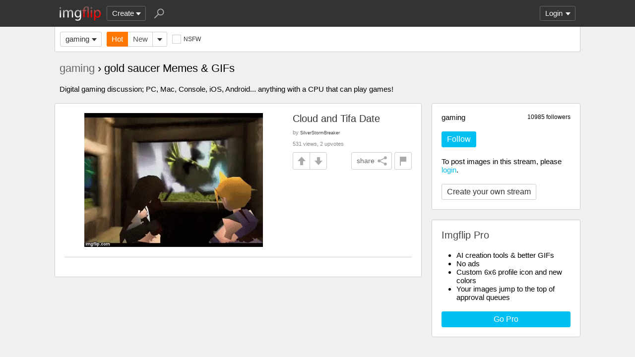

--- FILE ---
content_type: text/html; charset=utf-8
request_url: https://imgflip.com/m/gaming/tag/gold+saucer?sort=top-2023-05
body_size: 4347
content:
<!DOCTYPE html>

<head>

<meta http-equiv="Content-Type" content="text/html; charset=utf-8"/>
<meta name="viewport" content="width=device-width, initial-scale=1">

<script>
a=new XMLHttpRequest();
a.onload=function(){I=JSON.parse(this.responseText);if(window.initData)initData();};
a.open('get','/ajax_get_le_data',true);
a.send();
</script>

<script async src="https://www.googletagmanager.com/gtag/js?id=G-DCRTFFEBRL"></script>
<script>
	window.dataLayer = window.dataLayer || [];
	function gtag(){dataLayer.push(arguments);}
	gtag('js', new Date());
	gtag('config', 'G-DCRTFFEBRL');
	gtag('set', 'user_properties', {
		app_type: (typeof window.matchMedia !== 'undefined' && window.matchMedia('(display-mode: standalone)').matches) ? 'standalone' : 'web'
	});
	gtag('config', 'G-X8YQQMPY4Q', {send_page_view: false});
	window._pwGA4PageviewId = ''.concat(Date.now());
	gtag('event', 'ramp_js', {
		send_to: 'G-X8YQQMPY4Q',
		pageview_id: window._pwGA4PageviewId
	});
</script>
<script>
version=1425;
spriteNum=4964;
IMAGE_DOMAIN='//i.imgflip.com/';
mm=0;
</script>

<style>
.i-banner{width:320px;height:50px;display:block;margin:0 auto;overflow:hidden;}
@media(min-width:500px){.i-banner{width:468px;height:60px;}}
@media(min-width:760px){.i-banner{width:728px;height:90px;}}
</style>
<link rel="icon" href="/favicon.ico?b"/>
<link rel="icon" sizes="96x96" href="/imgflip-icon-96.png"/>
<link rel="icon" sizes="180x180" href="/apple-touch-icon.png?c"/>
<link rel="apple-touch-icon" href="/apple-touch-icon.png?c"/>
<meta name="apple-mobile-web-app-capable" content="yes">
<meta name="apple-mobile-web-app-status-bar-style" content="black">
<meta name="apple-mobile-web-app-title" content="Imgflip">
<meta name="theme-color" content="#333"/>
<link rel="manifest" href="/manifest.json">
<link rel='stylesheet' href='//s.imgflip.com/v1425/style.css' media='screen'/>
<title>gaming gold saucer Memes &amp; GIFs - Imgflip</title>
<meta name="description" content="Digital gaming discussion; PC, Mac, Console, iOS, Android... anything with a ..."/>
<link rel='stylesheet' href='//s.imgflip.com/v1425/base.css' media='screen'/>

</head>

<body class="base fixed-header">
<script>
	var dm = document.cookie.match(/(^|;\s?)dm=([^;]+)/);
	dm = dm ? dm[2] : '';
	if (dm === '1' || (dm === '' && window.matchMedia && window.matchMedia('(prefers-color-scheme: dark)').matches)) {
		document.body.className += ' darkmode';
	}
</script>

<div id="panel-back">

	<div id="panel">
		<div id="nt-nots-mini" class="darkmode"></div>
		<a class="nav" href="/">
			<img id="logo" alt="Imgflip Logo" src="/imgflip_white_96.png">
			<img id="logo-icon" alt="Imgflip Logo Icon" src="/imgflip-icon-transparent-192.svg">
		</a>

		<div class="nav menu-wrap" id="nav-make">
			<div id="nav-make-inner" class="menu-btn nosel down-arrow">Create</div>
			<div id="make-list" class="menu">
				<a class="make-item" href="/memegenerator" title="Meme Generator">
					<svg width=30 height=30 class="make-icon make-icon-meme">
						<g transform="scale(.3)">
							<path d="M 20 0 l 30 50 l -50 -10 l 0 -40 z"/>
							<path d="M 60 0 l 40 0 l -50 50 z"/>
							<path d="M 100 60 l 0 40 l -20 0 l -30 -50 z"/>
							<path d="M 40 100 l -40 0 l 50 -50 z"/>
						</g>
					</svg>
					Make a Meme
				</a>
				<a class="make-item" href="/gif-maker" title="Animated GIF Maker (from video, youtube, images, etc.)">
					<svg class="make-icon make-icon-gif">
						<g transform="scale(.3)">
							<rect width=66 height=66 x=31 y=3 />
							<rect width=66 height=66 x=17 y=17 />
							<rect width=66 height=66 x=3 y=31 />
							<path d="M 24 50 l 25 14 l -25 14 z"/>
						</g>
					</svg>
					Make a GIF or Short Video
				</a>
				<a class="make-item" href="/memetemplates" title="Popular Blank Meme Templates">
					<div class="make-icon make-icon-meme-templates"></div>
					Meme Templates
				</a>
				<a class="make-item" href="/gif-templates" title="Popular Blank GIF Templates">
					<svg class="make-icon make-icon-gif-templates" viewBox="0 0 30 30">
						<g transform="scale(.3)">
							<path d="M 35 30 l 34 20 l -34 20 z"/>
						</g>
					</svg>
					GIF Templates
				</a>
			</div>
		</div>

		<div class="nav menu-wrap" id="u-menu-wrap">
			<div id="u-menu-btn" class="menu-btn nosel down-arrow">
				<span id="u-long"></span>
			</div>
			<div id="u-menu" class="menu"></div>
		</div>

		<div id="nt-count" class="display-none"></div>

		<svg width=30 height=30 id="panel-search-icon" class="s-icon" viewBox="0 0 100 100">
			<path d="M 20 80 l 25 -25"/>
			<circle r=20 cx=59 cy=41 />
		</svg>

		<div class="clear"></div>
	</div>

	<div id="panel-search-back" class="hidden">
		<div id="panel-search">
			<form class="s-form" action="/search" method="get">
				<input id="panel-search-input" name="q" type="text" placeholder="Search memes, gifs, tags, users" autocomplete="off" autocapitalize="off" autocorrect="off"/>
			</form>
			<button type="button" class="s-submit l but">
				<svg width=26 height=26 class="s-icon" viewBox="0 0 100 100">
					<path d="M 20 80 l 25 -25"/>
					<circle r=20 cx=59 cy=41 />
				</svg>
			</button>
		</div>
	</div>

	<div id="panel-offline-msg" class="display-none"></div>
</div>

<div id="page" class="base clearfix">

	<div id="base-panel" class="clearfix">

		<div class="base-options">
			<div class="i-select-wrap base-stream-select">
				<button type="button" class="i-select-btn">gaming</button>
				<div class="i-select-dropdown hidden">
																									<a class="i-select-link" href="/m/fun">fun</a>
										<a class="i-select-link on" href="/m/gaming">gaming</a>
										<a class="i-select-link" href="/m/repost">repost</a>
										<a class="i-select-link" href="/m/sports">sports</a>
										<a class="i-select-link" href="/m/reactiongifs">reactiongifs</a>
										<a class="i-select-link" href="/streams">more streams &rsaquo;</a>
				</div>
			</div>
						<div class="base-sort"><a class="base-hot on" href="/m/gaming/tag/gold+saucer">Hot</a><a class="base-latest" href="/m/gaming/tag/gold+saucer?sort=latest">New</a><div class="i-select-wrap"><button type="button" class="i-select-btn"></button><div class="i-select-dropdown hidden"><div class="i-select-label">Sort By:</div><a class="i-select-link sort-hot on" href="/m/gaming/tag/gold+saucer">Hot <small></small></a><a class="i-select-link sort-latest" href="/m/gaming/tag/gold+saucer?sort=latest">New <small></small></a><a class="i-select-link sort-top" href="/m/gaming/tag/gold+saucer?sort=top-1d">Top <small>past 24 hours</small></a><a class="i-select-link sort-top" href="/m/gaming/tag/gold+saucer?sort=top-7d">Top <small>past 7 days</small></a><a class="i-select-link sort-top" href="/m/gaming/tag/gold+saucer?sort=top-30d">Top <small>past 30 days</small></a><div class="i-select-separator"></div><a class="i-select-link" href="/m/gaming/tag/gold+saucer?sort=top-2025-12">Top <small>Dec. 2025</small></a><a class="i-select-link display-none" href="/m/gaming/tag/gold+saucer?sort=top-2025-11">Top <small>Nov. 2025</small></a><a class="i-select-link display-none" href="/m/gaming/tag/gold+saucer?sort=top-2025-10">Top <small>Oct. 2025</small></a><a class="i-select-link display-none" href="/m/gaming/tag/gold+saucer?sort=top-2025-09">Top <small>Sep. 2025</small></a><a class="i-select-link display-none" href="/m/gaming/tag/gold+saucer?sort=top-2025-08">Top <small>Aug. 2025</small></a><a class="i-select-link display-none" href="/m/gaming/tag/gold+saucer?sort=top-2025-07">Top <small>July 2025</small></a><a class="i-select-link display-none" href="/m/gaming/tag/gold+saucer?sort=top-2025-06">Top <small>June 2025</small></a><a class="i-select-link display-none" href="/m/gaming/tag/gold+saucer?sort=top-2025-05">Top <small>May 2025</small></a><a class="i-select-link display-none" href="/m/gaming/tag/gold+saucer?sort=top-2025-04">Top <small>Apr. 2025</small></a><a class="i-select-link display-none" href="/m/gaming/tag/gold+saucer?sort=top-2025-03">Top <small>Mar. 2025</small></a><a class="i-select-link display-none" href="/m/gaming/tag/gold+saucer?sort=top-2025-02">Top <small>Feb. 2025</small></a><a class="i-select-link display-none" href="/m/gaming/tag/gold+saucer?sort=top-2025-01">Top <small>Jan. 2025</small></a><a class="i-select-link" href="/m/gaming/tag/gold+saucer?sort=top-2025">Top <small>2025</small></a><a class="i-select-link display-none" href="/m/gaming/tag/gold+saucer?sort=top-2024">Top <small>2024</small></a><a class="i-select-link display-none" href="/m/gaming/tag/gold+saucer?sort=top-2023">Top <small>2023</small></a><a class="i-select-link display-none" href="/m/gaming/tag/gold+saucer?sort=top-2022">Top <small>2022</small></a><a class="i-select-link display-none" href="/m/gaming/tag/gold+saucer?sort=top-2021">Top <small>2021</small></a><a class="i-select-link display-none" href="/m/gaming/tag/gold+saucer?sort=top-2020">Top <small>2020</small></a><a class="i-select-link display-none" href="/m/gaming/tag/gold+saucer?sort=top-2019">Top <small>2019</small></a><a class="i-select-link display-none" href="/m/gaming/tag/gold+saucer?sort=top-century-21">Top <small>21st Century</small></a><div class="i-select-more-btn down-arrow">more</div></div></div></div>			
						<button type="button" class="base-toggle-more l but down-arrow"></button>
			
			<button type="button" class="check-wrap check-red" id="safe-button" title="Whether to display not-safe-for-work images"><svg viewBox="0 0 10 10"><path d="M2,5l2,3l4,-6"/></svg><span class="check-text">NSFW</span></button>
			<div class="clear"></div>
		</div>

	</div>

	<h1 class='base-title'><a href='/m/gaming'>gaming</a> &rsaquo; gold saucer Memes & GIFs</h1>
		<div class="stream-description">Digital gaming discussion; PC, Mac, Console, iOS, Android... anything with a CPU that can play games!</div>
	
	<div id="base-right">
		<div class="base-create ibox">
									<div class="stream-follow-count">10985 followers</div>
						<div class="stream-title">gaming</div>
			<button type="button" class="stream-unfollow-btn lb but hidden" data-id="1379" title="Click to unfollow">Following</button>
			<button type="button" class="stream-follow-btn b but" data-id="1379">Follow</button>
									<div class="base-create-wrap">
									To post images in this stream, please <button type="button" class="a show-login">login</button>.
						</div>
									<a href="/create-stream" class="stream-create-btn l but">Create your own stream</a>
								</div>

		
		<div id="base-pro" class="ibox">
			<h2>Imgflip Pro</h2>
			<ul>
				<li>AI creation tools & better GIFs</li>
				<li>No ads</li>
				<li>Custom 6x6 profile icon and new colors</li>
				<li>Your images jump to the top of approval queues</li>
			</ul>
						<a href="/pro-basic?from=base" class="base-pro-btn b but">Go Pro</a>
					</div>
	</div>

	<div id="base-left">
		<div class='base-unit clearfix'><h2 class='base-unit-title'><a href='/gif/1en8zk'>Cloud and Tifa Date</a></h2><div class='base-img-wrap-wrap'><div class='base-img-wrap' style='width:360px'><a class='base-img-link' href='/gif/1en8zk' style='padding-bottom:75%'><video disableRemotePlayback muted loop playsinline class='base-img ctx-gif' data-src='//i.imgflip.com/1en8zk.gif' poster='//i.imgflip.com/2/1en8zk.jpg'><source src='//i.imgflip.com/1en8zk.mp4' type='video/mp4'><p>Cloud and Tifa Date | image tagged in gifs,cloud,tifa,date,gold saucer | made w/ Imgflip video-to-gif maker</p></video></a></div></div><div class='base-info'><div class='base-author'>by <a class='u-username' href='/user/SilverStormBreaker'>SilverStormBreaker</a></div><div class='base-view-count'>531 views, 2 upvotes</div><div class='base-vote clearfix' data-iid='85065536'><button type='button' class='img-flag-btn but' data-iid='85065536' title='Flag this image'><div class='img-flag-top'></div><div class='img-flag-bottom'></div></button><button type='button' class='img-share shr-open-btn but' data-id='1en8zk' data-ext='gif' data-title='Cloud and Tifa Date' data-generator='gif_video_url' data-w='360' data-h='270'>share<svg class='img-share-icon' viewBox='0 0 100 100'><path d='M80 20l-60 30l60 30'/><circle r=14 cx=80 cy=20 /><circle r=14 cx=20 cy=50 /><circle r=14 cx=80 cy=80 /></svg></button><button type='button' class='but img-up -up'></button><button type='button' class='but img-down -down'></button></div></div></div>	</div>

	
</div>

<div id="footer">
	<div id="footer-nav">
		<a href="/pro?from=footer">Imgflip Pro</a>
		<a href="/gif-maker">GIF Maker</a>
		<a href="/memegenerator">Meme Generator</a>
		<a href="/memetemplates">Blank Meme Templates</a>
		<a href="/gif-templates">GIF Templates</a>
		<a href="/chart-maker">Chart Maker</a>
		<a href="/demotivational-maker">Demotivational Maker</a>
		<a href="/image-resizer">Image Resizer</a>
		<a href="/about">About</a>
		<a href="/privacy">Privacy</a>
		<a href="/terms">Terms</a>
		<a href="/api">API</a>
		<a href="/slack">Slack App</a>
		<a href="/request_removal">Request Image Removal</a>
		<span id="do-not-sell-btn" class="qc-ccpa-persistent-link"></span>
	</div>
	<div id="findUs">
		<a id="on-fb" href="https://www.facebook.com/imgflip">Facebook</a>
		<a id="on-tw" href="https://twitter.com/imgflip">Twitter</a>
		<a id="on-android" href="https://play.google.com/store/apps/details?id=com.imgflip.twa">Android App</a>
		<a id="on-chrome" href="https://chrome.google.com/webstore/detail/imgflip-quick-create/ipdbhnffahpohpdkcelabahpmlheidff">Chrome Extension</a>
	</div>
	<div id="footline">
		Empowering creativity on teh interwebz
		<br/>Imgflip LLC 2026		<br/><a id="hiring-link" href="/careers">Are you a web developer?</a>
	</div>

	</div>

<script src="https://s.imgflip.com/jq.js"></script>

<script crossorigin='anonymous' src='//s.imgflip.com/v1425/common.js'></script>
<script>
	initHome();
</script>

<script defer src="https://static.cloudflareinsights.com/beacon.min.js/vcd15cbe7772f49c399c6a5babf22c1241717689176015" integrity="sha512-ZpsOmlRQV6y907TI0dKBHq9Md29nnaEIPlkf84rnaERnq6zvWvPUqr2ft8M1aS28oN72PdrCzSjY4U6VaAw1EQ==" data-cf-beacon='{"rayId":"9bd1f80278bb983d","version":"2025.9.1","serverTiming":{"name":{"cfExtPri":true,"cfEdge":true,"cfOrigin":true,"cfL4":true,"cfSpeedBrain":true,"cfCacheStatus":true}},"token":"536a0d68222b4b1eb170795691f8cec4","b":1}' crossorigin="anonymous"></script>
</body>

--- FILE ---
content_type: text/css
request_url: https://s.imgflip.com/v1425/style.css
body_size: 12341
content:

/*
 Standard colors:
  - background: #fff
  - borders: #ccc
  - hover link background: #eee
  - shapes: #aaa
  - text color: #000 (often varies to 333/444, normalize?)

 Darkmode colors:
  - background: #333
  - borders: #666
  - hover link background: #222
  - shapes: #777
  - text color: #ccc
 */

/**BASIC HTML**/
body {
	width: 100%;
	margin: 0;
	padding: 0;
	color: #000;
	font: 15px helvetica, arial;
	background: #f0f0f0;
	position: relative;
	-webkit-tap-highlight-color: rgba(0, 0, 0, 0);
}
body.fixed-header {
	padding-top: 54px;
}
body.darkmode {
	background: #111;
	color: #ccc;
}
h1 {
	font: 300 1.6em helvetica, arial;
	text-align: left;
	margin: 0;
	padding: 30px 0 10px;
}
h2 {
	font-size: 1.3em;
	font-weight: 300;
	text-align: left;
	margin: .5em 0;
	color: #444;
}
.darkmode h2 {
	color: #ccc;
}
h3 {
	font-size: 1.3em;
	font-weight: 300;
	text-align: center;
	margin: .5em 0;
}
h4 {
	font-size: 1.3em;
	font-weight: 300;
	text-align: center;
	margin: 20px 0;
}
a {
	color: #00bff3;
	text-decoration: none;
	outline: none;
}
a:hover {
	text-decoration: underline;
}
a:focus-visible,
.a:focus-visible {
	box-shadow: 0 0 0 2px rgba(0, 191, 243, 0.3);
}
p {
	margin: .5em 0;
}
small {
	font-size: .7em;
}
input, textarea {
	font: 16px helvetica, arial;
	margin: 0;
	border-radius: 0;
	box-sizing: border-box;
	-moz-box-sizing: border-box;
	-webkit-box-sizing: border-box;
}
textarea {
	height: 0;
	min-height: 3em;
	width: 400px;
	max-width: 100%;
	border: 1px solid #ccc;
	background: #fff;
	padding: 4px 8px;
	overflow: hidden;
	-webkit-appearance: none; /* prevent inset shadow */
}
input:-moz-placeholder, textarea:-moz-placeholder {
	color: #999;
}
input[type="text"],
input[type="search"],
input[type="password"],
input[type="number"],
input[type="url"],
input[type="email"] {
	width: 210px;
	max-width: 100%;
	height: 32px;
	line-height: 22px;
	padding: 4px 8px;
	border: 1px solid #ccc;
	background: #fff;
	color: #000;
	-webkit-appearance: none; /* prevent ios safari from forcing inset shadow and border-radius */
}
.darkmode textarea,
.darkmode input[type="text"],
.darkmode input[type="search"],
.darkmode input[type="password"],
.darkmode input[type="number"],
.darkmode input[type="url"],
.darkmode input[type="email"] {
	border-color: #666;
	background: #222;
	color: #fff; /* make it pop a bit compared to default light page text so it's obviously editable */
}
input[type="submit"] {
	-webkit-appearance: none; /* prevent ios safari from forcing gradient, shadow, border-radius */
}
input[type="text"]:focus,
input[type="search"]:focus,
input[type="password"]:focus,
input[type="number"]:focus,
input[type="url"]:focus,
input[type="email"]:focus,
textarea:focus {
	outline: none;
	border-color: #00bff3;
}
input[type="text"]:disabled,
input[type="search"]:disabled,
input[type="password"]:disabled,
input[type="number"]:disabled,
input[type="url"]:disabled,
input[type="email"]:disabled,
textarea:disabled {
	opacity: 0.5;
}
img {
	border: none;
}
li {
	margin-left: 10px;
}
iframe {
	border: none;
}
/* remove default browser button styles */
button {
	font: inherit;
	color: inherit;
	border: none;
	padding: 0;
	margin: 0;
	background: none;
	cursor: pointer;
}
button:focus {
	outline: none;
}

/**GLOBAL STUFF**/
.select {
	display: inline-block;
	vertical-align: middle;
	position: relative;
	height: 30px;
	line-height: 30px;
	min-width: 44px; /* make sure at least 10px of text is displayed always, since padding accounts for 34px */
	background: #fff;
	border: 1px solid #ccc;
	border-radius: 3px;
	overflow: hidden;
}
.darkmode .select {
	border-color: #666;
	background: #333;
}
.select:hover {
	border-color: #999;
}
.select:focus-within {
	border-color: #00bff3;
}
.select:after {
	position: absolute;
	content: ' ';
	width: 0;
	height: 0;
	top: 50%;
	margin-top: -2px; /* 1 pixel below vertically centered because it looks cleaner */
	right: 9px;
	border: solid transparent;
	border-width: 6px 5px;
	border-top-color: #333;
	pointer-events: none;
}
.darkmode .select:after {
	border-top-color: #ccc;
}
.select select {
	font-size: 13px;
	line-height: 30px;
	box-shadow: none;
	border: none;
	border-radius: 0;
	background: transparent;
	color: #333;
	height: 100%;
	width: 100%;
	cursor: pointer;
	outline: none;
	padding: 0 24px 0 10px;
	vertical-align: top;
	-moz-appearance: none;
	-webkit-appearance: none;
}
.darkmode .select select {
	color: #ccc;
}
/* Disable ugly ass outline on firefox */
.select select:-moz-focusring {
	color: transparent;
	text-shadow: 0 0 0 #000;
}
/* Disable default arrow on IE 11+ */
.select select::-ms-expand {
	display: none;
}
.select.sml {
	height: 24px;
	line-height: 24px;
	border-radius: 2px;
}
.select.sml select {
	line-height: 24px;
}

.down-arrow {
	position: relative;
	padding-right: 23px;
}
.down-arrow:after {
	position: absolute;
	content: ' ';
	width: 0;
	height: 0;
	top: 50%;
	margin-top: -2px; /* 1 pixel below vertically centered because it looks cleaner */
	right: 9px;
	border: solid transparent;
	border-width: 6px 5px;
	border-top-color: #333;
	pointer-events: none;
}
.darkmode .down-arrow:after {
	border-top-color: #ccc;
}

.a {
	color: #00bff3;
	cursor: pointer;
}
.a:hover {
	text-decoration: underline;
}
.a.down-arrow:after {
	border-top-color: #00bff3;
}
.file-input {
	position: absolute;
	right: 0;
	top: 0;
	font-family: helvetica, arial;
	font-size: 118px;
	margin: 0;
	padding: 0;
	cursor: pointer;
	opacity: 0;
}
.file-button {
	position: relative;
	overflow: hidden;
	direction: ltr;
}
.file-button.but:focus-within {
	border-color: #00bff3;
}
.feedback-wrap {
	padding: 20px;
	width: 600px;
	max-width: 100%;
	box-sizing: border-box;
	-moz-box-sizing: border-box;
	-webkit-box-sizing: border-box;
}
.feedback-title {
	font-size: 20px;
}
.feedback-intro {
	margin: 20px 0;
}
.feedback-text {
	display: block;
	width: 100%;
	margin-bottom: 20px;
}
.nosel {
	user-select: none;
	-webkit-user-select: none;
	-moz-user-select: none;
	-ms-user-select: none;
}
.ibox, .login-box {
	background: #fff;
	border: 1px solid #ccc;
	padding: 19px;
	border-radius: 3px;
}
.darkmode .ibox,
.darkmode .login-box {
	border-color: #666;
	background: #333;
}
.shadow {
	box-shadow: 0 0 3px #ccc;
}
.darkmode .shadow {
	box-shadow: 0 0 3px #666;
}
.tip {
	display: none;
	position: fixed;
	width: 280px;
	z-index: 99;
	font-size: 14px;
	line-height: 20px;
	padding: 5px 10px;
	border: 1px solid #ccc;
	background: #fff;
	border-radius: 3px;
	box-shadow: 0 0 3px #ccc;
}
.darkmode .tip {
	border-color: #666;
	background: #333;
	box-shadow: 0 0 3px #666;
}
.clearfix:after, .c-text:after {
	visibility: hidden;
	display: block;
	content: "";
	clear: both;
	height: 0;
}
div.clear {
	clear: both;
	margin: 0;
	padding: 0;
	height: 0;
	line-height: 0;
	font-size: 0;
}
#page {
	width: 1070px;
	min-height: 600px;
	max-width: 100%;
	padding: 0 5px;
	margin: 0 auto;
	box-sizing: border-box;
	-webkit-box-sizing: border-box;
	-moz-box-sizing: border-box;
}
.fl {
	float: left;
}
.fr {
	float: right;
}
.rsaquo {
	font-size: 1.3em;
}
.c-text img:hover, .magnify:hover {
	cursor: pointer;
	cursor: zoom-in;
	cursor: -webkit-zoom-in;
}
.force-show {
	display: block !important;
}
.display-none {
	display: none !important;
}
@media (min-width: 900px) {
	.mobile-only {
		display: none;
	}
}
/* verdana better differentiates lowercase l and capital I */
.u-username {
	font-size: 0.9em;
	font-family: verdana, helvetica, arial;
}
.x-svg {
	width: 100%;
	height: 100%;
	cursor: pointer;
}
.x-svg path {
	stroke: #aaa;
	stroke-width: 1;
	stroke-linecap: round;
	fill: none;
}
.darkmode .x-svg path {
	stroke: #777;
}
svg.x-svg:hover path {
	stroke: #f44;
}
.sparkle-svg {
	width: 14px;
	height: 14px;
	margin-right: 3px;
	fill: #00bff3;
}
.dot-sep {
	display: inline;
	color: #ccc;
}
.darkmode .dot-sep {
	color: #666;
}

.check-wrap {
	display: inline-block;
	padding: 3px 0 3px 23px;
	line-height: 24px;
	cursor: pointer;
	color: #333;
	user-select: none;
	white-space: nowrap; /* otherwise safari bug adds extra newline inside inline blocks. overridden in .check-text */
	position: relative;
	-webkit-user-select: none;
	-moz-user-select: none;
	-ms-user-select: none;
}
.darkmode .check-wrap {
	color: #ccc;
}
.check-wrap.disabled {
	opacity: 0.5;
	pointer-events: none;
}
.check-wrap > svg {
	position: absolute;
	top: 6px;
	left: 0;
	width: 16px;
	height: 16px;
	border: 1px solid #ccc;
	background: #fff;
}
.check-wrap.radio:before {
	content: '';
	position: absolute;
	left: 0;
	top: 5px;
	width: 16px;
	height: 16px;
	border-radius: 10px;
	border: 1px solid #ccc;
	background: #fff;
}
.darkmode .check-wrap > svg,
.darkmode .check-wrap.radio:before {
	border-color: #666;
	background: #222;
}
.check-wrap:focus-visible > svg,
.check-wrap.radio:focus-visible:before {
	box-shadow: 0 0 0 2px rgba(0, 191, 243, 0.3);
}
.check-wrap > svg path {
	stroke: none;
	stroke-linecap: round;
	stroke-linejoin: round;
	fill: none;
}
.check-wrap.checked > svg path {
	stroke: #999;
}
.check-red.checked {
	color: #f44;
}
.check-red.checked > svg path {
	stroke: #f44;
}
.check-red.checked > svg {
	border-color: #f44;
}
.check-wrap.radio.checked:after {
	content: '';
	position: absolute;
	left: 3px;
	top: 8px;
	width: 12px;
	height: 12px;
	border-radius: 6px;
	background: #999;
}
.check-text {
	display: inline-block;
	white-space: normal;
	text-align: left; /* override button default */
}

.toggle {
	display: inline-flex;
	border: 1px solid #666;
	border-radius: 20px;
	padding: 2px;
	height: 32px;
	box-sizing: border-box;
	background: #222;
}
.toggle-opt {
	padding: 4px 8px;
	font-size: 0.8em;
	border-radius: 20px;
	flex-basis: 50%;
}
.toggle-opt.selected {
	background: #666;
}
.toggle-opt svg {
	width: 16px;
	height: 16px;
	fill: currentColor;
}

.form-label {
	margin: 15px 0 5px;
}
.form-btns {
	display: flex;
	margin: 20px 0 0;
}
.form-btns.full-width .but {
	width: 100%;
}
.form-btns.space-between {
	justify-content: space-between;
}
.form-subtitle {
	font-size: 0.8em;
	color: #666;
	margin: 3px 0;
}
.darkmode .form-subtitle {
	color: #999;
}

.survey-ask {
	text-align: center;
	margin: 30px 0;
}
.survey-popup {
	max-width: 320px;
	padding: 20px;
}
.survey-popup .radio {
	width: 100%;
	text-align: left;
}

.admin-table {
	border-collapse: collapse;
	background: #fff;
}
.darkmode .admin-table {
	background: #333;
}
.admin-table th {
	text-align: left;
	border-bottom: 1px solid #ccc;
	font-weight: 300;
}
.admin-table.sortable th {
	cursor: pointer;
}
.darkmode .admin-table th {
	border-color: #666;
}
.admin-table th, .admin-table td {
	padding: 5px 10px 5px 5px;
}
.admin-table tr:nth-child(even) td {
	background: #f2f2f2;
}
.darkmode .admin-table tr:nth-child(even) td {
	background: #222;
}

.ad {
	overflow: hidden; /* in case adsense is bad and puts the wrong sized ad in the slot */
}
.banner-ad {
	text-align: center;
	overflow: hidden;
	min-height: 50px;
	max-height: 90px; /* ensure synced with adCode() function sizes */
	position: relative;
	z-index: 1; /* prevent ad from being on top of menus and things */
}
@media (min-width: 728px) {
	.banner-ad {
		height: 90px; /* avoid page jumping if screen is big enough for 728x90 ads */
	}
}


/*** Paused GIFs with play button! ***/

.pause-gif {
	position: relative;
	cursor: pointer;
}
.pause-wrap {
	position: relative;
}
.pause-gif a:after, .pause-gif .pause-wrap:after {
	position: absolute;
	content: ' ';
	top: 50%;
	left: 50%;
	margin-left: -8px;
	margin-top: -16px;
	border: 16px solid transparent;
	border-left-color: #00bff3;
	border-left-width: 24px;
	z-index: 1;
	pointer-events: none; /* required to allow user tap to trigger video.play() */
}
.pause-gif a:before, .pause-gif .pause-wrap:before {
	position: absolute;
	content: ' ';
	top: 50%;
	left: 50%;
	margin-left: -30px;
	margin-top: -30px;
	width: 60px;
	height: 60px;
	background: #333;
	border-radius: 30px;
	z-index: 1;
	pointer-events: none; /* required to allow user tap to trigger video.play() */
}
.darkmode .pause-gif a:before,
.darkmode .pause-gif .pause-wrap:before {
	border: 1px solid #00bff3;
	box-sizing: border-box;
}
.pause-gif img, .pause-gif video {
	opacity: 0.5;
}


/*** PANEL ***/

#panel {
	position: relative;
	max-width: 1060px;
	margin: 0 auto;
	color: #f5f5f5;
}
#panel-back {
	position: relative;
	z-index: 9;
	width: 100%;
	background: #333;
}
.fixed-header #panel-back {
	position: fixed;
	top: 0;
	left: 0;
}
.darkmode #panel-back {
	border-bottom: 1px solid #666;
}
#panel-offline-msg {
	background: #fff7f0;
	border-bottom: 1px solid #f70;
	padding: 5px;
	font-size: 13px;
	text-align: center;
	color: #000;
}
#panel-search-icon {
	margin: 12px 0 12px 5px;
	float: left;
	cursor: pointer;
}
.s-icon path {
	stroke-width: 6;
	stroke: #aaa;
	stroke-linecap: round;
}
.s-icon circle {
	stroke-width: 6;
	stroke: #aaa;
	fill: transparent;
}
#panel-search-icon:hover path, #panel-search-icon:hover circle {
	stroke: #f5f5f5; /* must be same as #panel text color */
}
#panel-search-back {
	border-bottom: 1px solid #ccc;
	background: #fff;
}
.darkmode #panel-search-back {
	border: none;
	background: #333;
}
#panel-search-back.hidden {
	display: none;
}
#panel-search {
	max-width: 1040px;
	margin: 0 auto;
	position: relative;
	padding: 0 10px;
}
#panel-search-input {
	border-radius: 3px;
	height: 32px;
	padding: 5px 100px 5px 10px;
	margin: 15px 0;
	width: 100%;
}
.s-submit.but {
	border-radius: 0 3px 3px 0;
}
.s-submit .s-icon {
	margin: 2px 0;
}
#panel-search .s-submit {
	position: absolute;
	top: 15px;
	right: 10px;
	width: 90px;
}
.nav {
	position: relative;
	float: left;
	height: 54px;
	cursor: pointer;
}
.nav:hover {
	text-decoration: none;
}
#panel .menu {
	display: none;
	position: absolute;
	top: 100%;
	background: #333;
	border: 1px solid #666;
	z-index: 2;
}
#nav-make-inner {
	height: 28px;
	line-height: 28px;
	margin: 12px 7px 12px 0;
	padding: 0 23px 0 10px;
	border: 1px solid #666;
	border-radius: 3px;
}
#nav-make:hover #nav-make-inner {
	border-color: #999;
}
#make-list {
	left: 50%;
	width: 250px;
	margin-left: -125px;
	padding: 5px 0;
}
.make-item {
	display: block;
	height: 40px;
	color: #f5f5f5;
	line-height: 40px;
}
.make-item:hover {
	color: #00bff3;
	text-decoration: none;
}
.make-icon {
	float: left;
	width: 30px;
	height: 30px;
}
.make-icon-meme {
	background: #999;
	fill: #666;
}
.make-item:hover .make-icon-meme, .make-icon-meme.on {
	background: #ff0;
	fill: #f80;
}
.make-icon-gif rect {
	fill: #666;
	stroke-width: 3;
	stroke: #999;
}
.make-icon-gif path {
	fill: #999;
}
.make-item:hover .make-icon-gif rect,
.make-icon-gif.on rect {
	fill: #f80;
	stroke: #fff;
}
.darkmode .make-item:hover .make-icon-gif rect,
.darkmode .make-icon-gif.on rect {
	stroke: #333;
}
.make-item:hover .make-icon-gif path,
.make-icon-gif.on path {
	fill: #fff;
}
.darkmode .make-item:hover .make-icon-gif path,
.darkmode .make-icon-gif.on path {
	fill: #333;
}
.make-icon-pie circle:first-child {
	fill: #999;
	stroke: none;
}
.make-icon-pie circle:last-child {
	fill: none;
	stroke: #666;
	stroke-width: 46;
	stroke-dasharray: 25, 135; /* safari breaks if we handle the 90 degree rotation here, so it's done in the <svg> */
}
.make-item:hover .make-icon-pie circle:first-child,
.make-icon-pie.on circle:first-child {
	fill: #f80;
}
.make-item:hover .make-icon-pie circle:last-child,
.make-icon-pie.on circle:last-child {
	stroke: #33f;
}
.make-icon-meme-templates,
.make-icon-gif-templates {
	border: 5px dotted #666;
	width: 20px;
	height: 20px;
}
.make-item:hover .make-icon-meme-templates,
.make-item:hover .make-icon-gif-templates {
	border-color: #00bff3;
}
.make-icon-gif-templates path {
	fill: #666;
}
.make-item:hover .make-icon-gif-templates path {
	fill: #00bff3;
}
#nav-make .make-icon {
	margin: 5px 10px;
}
.rand-arrows .line {
	fill: none;
	stroke: #aaa;
	stroke-width: 8;
	stroke-linejoin: round;
}
.rand-arrows .arrow {
	fill: #aaa;
	stroke: none;
}
#logo {
	width: 90px;
	height: 36px;
	margin: 8px 5px;
	padding: 1px 5px 1px 0;
}
#logo-icon {
	display: none;
	width: 30px;
	height: 30px;
	margin: 12px 10px;
}
#pro-logo {
	position: absolute;
	bottom: 6px;
	left: 59px;
	font-size: 11px;
	color: #00bff3;
	font-weight: 300;
}
.menu-btn.down-arrow:after {
	border-top-color: #fff;
}
#u-menu-wrap {
	float: right;
	-webkit-tap-highlight-color: rgba(0, 0, 0, 0);
}
#u-menu-wrap:hover #u-menu-btn {
	border-color: #999;
	z-index: 2;
}
#u-menu {
	right: 0;
	width: 100%;
	min-width: 150px;
	box-sizing: border-box;
	-moz-box-sizing: border-box;
	-webkit-box-sizing: border-box;
}
#u-menu a {
	display: block;
	height: 32px;
	line-height: 32px;
	padding: 0 10px;
	margin: 0;
	color: #f5f5f5;
	white-space: nowrap;
}
#u-menu a:hover {
	background: #666;
	text-decoration: none;
}
#u-menu-btn {
	float: left;
	height: 28px;
	line-height: 28px;
	margin: 12px 10px 12px 0;
	padding: 0 25px 0 10px;
	border: 1px solid #666;
	border-radius: 3px;
	position: relative;
	display: inline-flex;
	align-items: center;
}
.logged-in #u-menu-btn {
	border-radius: 0 3px 3px 0;
}
#u-menu-btn .ico {
	display: inline-block;
	margin-left: -3px;
	width: 16px;
	height: 16px;
}
#u-long {
	white-space: nowrap;
}
.ico + #u-long {
	margin-left: 5px;
}
a#menu-install-btn {
	display: none;
}
#menu-pts {
	float: right;
	margin-left: 5px;
	font-size: 0.7em;
}
.install-event-fired #menu-install-btn {
	display: block;
}
.install-event-fired #u-menu {
	min-width: 162px;
}
.menu-toggle-dark {
	display: flex;
	margin: 2px 8px;
	height: 30px;
}
#nt-count {
	float: right;
	min-width: 18px;
	height: 28px;
	font-size: 14px;
	line-height: 28px;
	color: #999;
	cursor: pointer;
	text-align: center;
	padding: 0 5px;
	margin: 12px -1px 12px 0;
	border: 1px solid #666;
	border-radius: 3px 0 0 3px;
	position: relative;
}
#nt-count:hover {
	border-color: #999;
	z-index: 2;
}
#nt-count.has-nots {
	color: #f70;
	border-color: #f70;
}
#u-msgs-btn {
	float: right;
	margin: 12px 9px 12px -10px;
}
#u-msgs-btn svg {
	float: right;
	width: 20px;
	height: 20px;
	fill: none;
	stroke: #aaa;
	stroke-width: 10;
	stroke-linejoin: round;
	padding: 5px;
}
#u-msgs-btn svg:hover {
	stroke: #f5f5f5;
}
#u-msgs-btn.has-unread svg {
	stroke: #f70;
}
#u-anon {
	display: none;
}

/*** Header for pages with title (used on generators, templates) ***/
.head {
	padding: 10px 0 0;
	margin: 0 0 10px;
	min-height: 100px;
}
.head h1 {
	font-size: 25px;
	padding: 0;
	margin: 0 0 10px;
	padding-top: 10px;
	word-wrap: break-word;
}
.head h2 {
	font-size: 14px;
}
.head .ad {
	width: 728px;
	height: 90px;
	max-height: 90px !important;
	margin: 10px 0 0 10px;
	float: right;
	text-align: center;
	position: relative;
	z-index: 1; /* enforce z-index:1 so ads cannot go above this and hover on top of menus */
}

/*** Core Button Stylez ***/

.but {
	height: 32px;
	font: 16px/30px helvetica, arial;
	display: inline-flex;
	justify-content: center;
	align-items: center;
	text-align: center; /* for divs within buttons */
	cursor: pointer;
	padding: 0 10px;
	text-decoration: none;
	border-radius: 3px;
	box-sizing: border-box;
	-moz-box-sizing: border-box;
	-webkit-box-sizing: border-box;
	user-select: none;
	-webkit-user-select: none;
	-moz-user-select: none;
	-ms-user-select: none;
}
.but:hover {
	text-decoration: none;
	box-shadow: -1px 1px 1px rgba(0, 0, 0, .2);
	z-index: 2;
}
.but:focus-visible {
	position: relative;
	z-index: 2;
	box-shadow: 0 0 0 2px rgba(0, 191, 243, 0.3);
}
.darkmode .but:hover {
	box-shadow: none;
}
.but:active {
	box-shadow: none;
}
.but.disabled {
	pointer-events: none;
	opacity: 0.5;
}
.but.lrg {
	height: 36px;
	line-height: 34px;
	border-radius: 4px;
}
.but.sml {
	font-size: 13px;
	height: 26px;
	line-height: 24px;
	padding: 0 7px;
	border-radius: 2px;
}
.but.down-arrow {
	padding-right: 23px;
}
.but.sml.down-arrow {
	padding-right: 21px;
}
.but.sml.down-arrow:after {
	right: 7px;
}
.but.y {
	color: #222;
	border: 1px solid #ddcc22;
	background: #f7c800;
	background: -webkit-gradient(linear, left top, left bottom, from(#ffe752), to(#f7c800));
	background: -moz-linear-gradient(top, #ffe752, #f7c800);
	background: linear-gradient(to bottom, #ffe752, #f7c800);
}
.but.y:hover {
	border-color: #ccbc00;
}
.but.b {
	color: #fff;
	border: 1px solid #00bff3;
	background: #00bff3;
}
.but.b:hover {
	border-color: #00a5dd;
}
.but.lb {
	color: #00bff3;
	border: 1px solid #00bff3;
	background: #fff;
}
.darkmode .but.lb {
	background: #333;
}
.but.r {
	color: #fff;
	border: 1px solid #f44;
	background: #f44;
}
.but.r:hover {
	border-color: #c33;
}
.but.lr {
	color: #f44;
	border: 1px solid #f44;
	background: #fff;
}
.darkmode .but.lr {
	color: #f44; /* duplicate to prevent i-select-btn override */
	border: 1px solid #f44; /* duplicate to prevent i-select-btn override */
	background: #333;
}
.but.l {
	color: #333;
	fill: #333;
	border: 1px solid #ccc;
	background: #fff;
}
.darkmode .but.l {
	color: #ccc;
	fill: #ccc;
	border-color: #666;
	background: #333;
}
.but.l:hover {
	border: 1px solid #999;
}
.btn-group {
	display: inline-flex;
}
.btn-group .but:not(:last-child) {
	border-bottom-right-radius: 0;
	border-top-right-radius: 0;
}
.btn-group .but:not(:first-child) {
	border-bottom-left-radius: 0;
	border-top-left-radius: 0;
	margin-left: -1px;
}
.but .star-svg,
.but .back-svg,
.but .next-svg {
	width: 24px;
	height: 24px;
	margin: 0 2px 0 -5px;
	stroke: currentColor;
	stroke-width: 10px;
	fill: none;
	stroke-linecap: round;
	stroke-linejoin: round;
}
.but .next-svg {
	margin: 0 -5px 0 2px;
}
.but .star-svg {
	stroke: none;
	fill: currentColor;
}

/*** Page Navigation ***/

.pager {
	margin: 10px auto;
	text-align: center;
}
.pager .but {
	width: 80px;
	vertical-align: top;
}
.pager-prev, .pager-next {
	margin-left: 10px;
}
.pager-ad {
	margin: 20px 0;
}

/*** Vote Buttons ***/

.-up:before, .-down:before {
	content: ' ';
	width: 6px;
	height: 10px;
	position: absolute;
	left: 50%;
	top: 50%;
	background: #aaa;
}
.darkmode .-up:before,
.darkmode .-down:before {
	background: #777;
}
.-up:before {
	margin: -2px 0 0 -3px;
}
.-down:before {
	margin: -8px 0 0 -3px;
}
.-up.set:before {
	background: #4b4;
}
.-down.set:before {
	background: #f44;
}
.-up:after, .-down:after {
	content: ' ';
	width: 0;
	height: 0;
	border: solid transparent;
	border-width: 10px 8px;
	position: absolute;
	top: 50%;
	left: 50%;
	margin-left: -8px;
}
.-up:after {
	margin-top: -19px;
	border-bottom: 9px solid #aaa;
}
.darkmode .-up:after {
	border-bottom-color: #777;
}
.-down:after {
	margin-top: -1px;
	border-top: 9px solid #aaa;
}
.darkmode .-down:after {
	border-top-color: #777;
}
.-up.set:after {
	border-bottom-color: #4b4;
}
.-down.set:after {
	border-top-color: #f44;
}
.img-up, .img-down, .img-share {
	display: inline-block;
	vertical-align: top;
	z-index: 1;
	border: 1px solid #ccc;
	background: #fff;
	position: relative;
	padding: 0;
	width: 35px;
	height: 35px;
}
.darkmode .img-up,
.darkmode .img-down,
.darkmode .img-share {
	border-color: #666;
	background: #333;
}
.img-up:hover, .img-down:hover, .img-share:hover {
	z-index: 2;
	border-color: #999;
}
.img-up {
	border-radius: 3px 0 0 3px;
}
.img-down {
	margin-right: 10px;
	border-radius: 0 3px 3px 0;
	margin-left: -1px;
}
.img-share {
	width: auto;
	padding: 0 8px 0 10px;
	color: #666;
	float: right;
	font-size: 14px;
	line-height: 33px;
}
.darkmode .img-share {
	color: #ccc;
}
.img-share-icon {
	width: 21px;
	height: 21px;
	margin: 6px 0 6px 5px;
	display: inline-block;
	vertical-align: top;
}
.img-share-icon path {
	fill: none;
	stroke: #aaa;
	stroke-width: 8;
}
.darkmode .img-share-icon path {
	stroke: #777;
}
.img-share-icon circle {
	fill: #aaa;
}
.darkmode .img-share-icon circle {
	fill: #777;
}
.img-audio-toggle {
	border: 1px solid #ccc;
	background: #fff;
	height: 35px;
	padding: 4px 6px;
	border-radius: 3px; /* just to match the upvote/downvote buttons */
}
.darkmode .img-audio-toggle {
	border-color: #666;
	background: #333;
}
.img-audio-toggle:hover {
	border-color: #999;
}
.img-audio-toggle svg {
	width: 24px;
	height: 24px;
}
.img-audio-toggle polygon {
	stroke: #aaa;
	fill: #aaa;
}
.darkmode .img-audio-toggle polygon {
	stroke: #777;
	fill: #777;
}
.img-audio-toggle path {
	stroke: #aaa;
	fill: none;
}
.darkmode .img-audio-toggle path {
	stroke: #777;
}
.img-audio-toggle.set polygon {
	stroke: #4b4;
	fill: #4b4;
}
.img-audio-toggle.set path {
	stroke: #4b4;
}

.row {
	float: left;
	width: 100%;
	padding: 10px 0;
}
a.row {
	color: #333;
}
.darkmode a.row {
	color: #ccc;
}
.row + .row {
	border-top: 1px solid #ccc;
}
.darkmode .row + .row {
	border-color: #666;
}
a.row:hover {
	background: #eee;
	text-decoration: none;
}
.darkmode a.row:hover {
	background: #222;
}

/*** Notifications ***/

.nt-nots {
	background: #fff;
	border: 1px solid #999;
	color: #000;
}
.darkmode .nt-nots {
	background: #333;
	border-color: #666;
	color: #ccc;
}
#panel #nt-nots-mini {
	position: absolute;
	z-index: 10;
	right: 0;
	width: 500px;
	max-width: 100%;
	box-sizing: border-box;
	-moz-box-sizing: border-box;
	-webkit-box-sizing: border-box;
	display: none;
	background: #333;
	border: 1px solid #666;
	top: 100%;
}
#nt-nots-mini .load {
	display: block;
	width: 30px;
	height: 30px;
	margin: 20px auto;
}
.nt-header {
	padding: 10px;
	display: flex;
	justify-content: space-between;
	align-items: center;
	border-bottom: 1px solid #666;
}
.nt-not, .nt-btn, .nt-msg {
	display: block;
	padding: 8px;
	color: #222;
}
.darkmode .nt-not,
.darkmode .nt-btn,
.darkmode .nt-msg {
	color: #ccc;
}
.nt-not, .nt-btn {
	cursor: pointer;
}
.nt-not + .nt-not,
.nt-not + .nt-btn {
	border-top: 1px solid #999;
}
.darkmode .nt-not + .nt-not,
.darkmode .nt-not + .nt-btn {
	border-color: #666;
}
.nt-not {
	min-height: 50px;
	overflow: hidden;
	position: relative;
}
.nt-not span {
	line-height: 19px;
}
.nt-not:hover, .nt-btn:hover {
	background: #eee;
	text-decoration: none;
}
.darkmode .nt-not:hover,
.darkmode .nt-btn:hover {
	background: #222;
}
.nt-btn, .nt-msg {
	min-height: 30px;
	text-align: center;
	line-height: 30px;
	font-size: 20px;
}
.nt-msg {
	color: #999;
}
.nt-img,
.nt-ico-big.ico,
.nt-no-img {
	float: left;
	width: 50px;
	height: 50px;
}
.nt-ico-big.ico {
	border-radius: 3px;
}
.nt-no-img {
	background: #eee;
	border-radius: 3px;
}
.darkmode .nt-no-img {
	background: #222;
}
.nt-title {
	margin: 0 40px 0 60px;
}
.nt-time {
	position: absolute;
	top: 10px;
	right: 8px;
	font-size: 12px;
	color: #999;
}
.nt-com {
	font-size: 12px;
	margin: 5px 40px 5px 60px;
}
.nt-com-img {
	position: absolute;
	right: 8px;
	bottom: 8px;
	width: 30px;
	height: 30px;
}
.nt-new,
.nt-new-msgs {
	background: #ddd;
}
.nt-new-msgs {
	min-height: 30px;
	line-height: 30px;
}
.nt-new-msgs .nt-no-img {
	height: 30px;
	text-align: center;
	color: #999;
}
.darkmode .nt-new,
.darkmode .nt-new-msgs {
	background: #222;
}
.nt-status {
	margin: 0 35px -3px 56px;
	font-size: 12px;
}
.nt-upvoted, .nt-downvoted, .nt-replied {
	display: inline-block;
}
.nt-upvoted {
	color: #4b4;
}
.nt-downvoted {
	color: #f44;
}
.nt-replied {
	color: #999;
}
.nt-up, .nt-down {
	display: inline-block;
	vertical-align: top;
	position: relative;
	width: 20px;
	height: 20px;
	transform: scale(0.75);
	-moz-transform: scale(0.75);
	-webkit-transform: scale(0.75);
}
.nt-replied svg {
	display: inline-block;
	vertical-align: top;
	width: 16px;
	height: 16px;
	margin: 2px;
}
.nt-replied path {
	fill: none;
	stroke: #999;
	stroke-linecap: round;
	stroke-linejoin: round;
}
.nt-status-label {
	display: inline-block;
	height: 20px;
	line-height: 20px;
	margin-right: 5px;
}

/*** Tags ***/

.img-tag {
	display: inline-block;
	color: #000;
	font: 400 13px/22px helvetica, arial;
	padding: 0 6px;
	margin: 3px 0 3px 5px;
	border-radius: 2px;
	background: #d6d6d6;
	box-sizing: border-box;
	-moz-box-sizing: border-box;
	-webkit-box-sizing: border-box;
	max-width: 100%;
	word-wrap: break-word;
}
.img-tag-unlinked {
	color: #999;
}
.tag-memes {
	background: #7ae969;
}
.tag-funny {
	background: #e7e700;
}
.tag-gifs {
	background: #f7b;
}
.tag-demotivationals {
	background: #aaa;
}
.tag-cats, .tag-dogs, .tag-animals {
	background: #ffa073;
}

/*** User Icons ***/

.ico {
	width: 19px;
	height: 19px;
}
/* make custom icons 1px wider so width is divisible by 5 and pixels are not stretched by browser rendering */
.ico-custom {
	width: 20px;
	height: 20px;
}
.ico0 {
	background: url("https://imgflip.com/icons/anon.svg");
}
.ico1 {
	background: url("https://imgflip.com/icons/anon.svg");
}
.ico2 {
	background: url("https://imgflip.com/icons/anon-yellow.svg");
}
.ico3 {
	background: url("https://imgflip.com/icons/anon-orange.svg");
}
.ico4 {
	background: url("https://imgflip.com/icons/anon-blue.svg");
}
.ico5 {
	background: url("https://imgflip.com/icons/star-black.svg");
}
.ico6 {
	background: url("https://imgflip.com/icons/star-black-white.svg");
}
.ico7 {
	background: url("https://imgflip.com/icons/star-black-yellow.svg");
}
.ico8 {
	background: url("https://imgflip.com/icons/star-black-orange.svg");
}
.ico9 {
	background: url("https://imgflip.com/icons/star-black-blue.svg");
}
.ico10 {
	background: url("https://imgflip.com/icons/star-black-rainbow.svg");
}
.ico11 {
	background: url("https://imgflip.com/icons/10k.svg");
}
.ico12 {
	background: url("https://imgflip.com/icons/lol.svg");
}
.ico13 {
	background: url("https://imgflip.com/icons/star-black-black-rainbow.svg");
}
.ico14 {
	background: url("https://imgflip.com/icons/star-black-white-rainbow.svg");
}
.ico15 {
	background: url("https://imgflip.com/icons/star-black-yellow-rainbow.svg");
}
.ico16 {
	background: url("https://imgflip.com/icons/star-black-orange-rainbow.svg");
}
.ico17 {
	background: url("https://imgflip.com/icons/star-black-blue-rainbow.svg");
}
.ico18 {
	background: url("https://imgflip.com/icons/hammer-white.svg");
}
.ico19 {
	background: url("https://imgflip.com/icons/hammer-yellow.svg");
}
.ico20 {
	background: url("https://imgflip.com/icons/hammer-orange.svg");
}
.ico21 {
	background: url("https://imgflip.com/icons/hammer-blue.svg");
}
.ico22 {
	background: url("https://imgflip.com/icons/crown-white.svg");
}
.ico23 {
	background: url("https://imgflip.com/icons/crown-yellow.svg");
}
.ico24 {
	background: url("https://imgflip.com/icons/crown-orange.svg");
}
.ico25 {
	background: url("https://imgflip.com/icons/crown-blue.svg");
}
.ico26 {
	background: url("https://imgflip.com/icons/advice.svg");
}
.ico27 {
	background: url("https://imgflip.com/icons/starnest-white.svg");
}
.ico28 {
	background: url("https://imgflip.com/icons/starnest-yellow.svg");
}
.ico29 {
	background: url("https://imgflip.com/icons/starnest-orange.svg");
}
.ico30 {
	background: url("https://imgflip.com/icons/starnest-blue.svg");
}
.ico31 {
	background: url("https://imgflip.com/icons/stars-white.svg");
}
.ico32 {
	background: url("https://imgflip.com/icons/stars-yellow.svg");
}
.ico33 {
	background: url("https://imgflip.com/icons/stars-orange.svg");
}
.ico34 {
	background: url("https://imgflip.com/icons/stars-blue.svg");
}
.ico35 {
	background: url("https://imgflip.com/icons/starburst.svg");
}
.ico36 {
	background: url("https://imgflip.com/icons/binary-white.svg");
}
.ico37 {
	background: url("https://imgflip.com/icons/binary-yellow.svg");
}
.ico38 {
	background: url("https://imgflip.com/icons/binary-orange.svg");
}
.ico39 {
	background: url("https://imgflip.com/icons/binary-blue.svg");
}
.ico40 {
	background: url("https://imgflip.com/icons/shooting-star-white.svg");
}
.ico41 {
	background: url("https://imgflip.com/icons/shooting-star-yellow.svg");
}
.ico42 {
	background: url("https://imgflip.com/icons/shooting-star-orange.svg");
}
.ico43 {
	background: url("https://imgflip.com/icons/shooting-star-blue.svg");
}
.ico46 {
	background: url("https://imgflip.com/icons/binary-green.svg");
}
.ico {
	/* these three properties are used for inheritance elsewhere, but also maybe required to fix a weird rendering bug
	   in chrome where background-image simply isn't even requested when using a hash in the url */
	background-size: 100%;
	background-repeat: no-repeat; /* ensure subpixel rounding browser bugs cannot cause wraparound lines */
	background-position: center;
}
.ico-color-1 {
	background: #333;
}
.darkmode .ico-color-1,
#panel .ico-color-1 {
	background: #ccc;
}
.ico-color-2 {
	background: #f70;
}
.ico-color-3 {
	background: #00bff3;
}
.ico-color-4 {
	background: #4b4;
}
.ico-color-5 {
	background: #96f;
}
.ico-pixel {
	float: left;
	width: 20%;
	height: 20%;
}
.ico-size-16 .ico-pixel {
	width: 25%;
	height: 25%;
}
.ico-size-36 .ico-pixel {
	width: 16.66%;
	height: 16.66%;
}


/*** Image flag button and popup on flip page, homepage ***/

.img-flag-btn {
	width: 35px;
	height: 35px;
	position: relative;
	float: right;
	background: #fff;
	border: 1px solid #ccc;
	margin-left: 5px;
}
.darkmode .img-flag-btn {
	background: #333;
	border-color: #666;
}
.img-flag-btn:hover {
	border-color: #999;
}
.img-flag-top, .img-flag-bottom {
	position: absolute;
	background: #aaa;
	left: 10px;
}
.darkmode .img-flag-top,
.darkmode .img-flag-bottom {
	background: #777;
}
.img-flag-top {
	width: 13px;
	height: 10px;
	top: 8px;
}
.img-flag-bottom {
	width: 2px;
	height: 8px;
	top: 18px;
}
.img-flag-popup {
	margin: 20px;
}
.img-flag-title {
	font-size: 24px;
	margin-bottom: 10px;
}
.img-flag-label {
	margin: 20px 0 10px;
}
.img-flag-select-wrap {
	display: block;
	margin: 10px 0;
}
.img-flag-text {
	display: block;
	margin: 10px 0;
	width: 100%;
}
.img-flag-popup .but {
	margin: 10px 20px 0 0;
	width: 100px;
}
.img-disapprove-warning {
	margin-bottom: 20px;
}
.img-disapprove-reason-label {
	font-weight: bold;
	margin-bottom: 10px;
}
.img-disapprove-note {
	display: block;
	margin: 20px 0;
	width: 100%;
}
.img-disapprove-notify-warning {
	font-size: 11px;
	margin: 20px 0;
}


.recaption {
	padding: 0 10px 0 0;
	height: auto;
	text-align: left;
	white-space: nowrap;
	overflow: hidden;
}
.recaption .make-icon, .recaption img {
	display: inline-block;
	vertical-align: middle;
}
.recaption .make-icon {
	margin: 3px 8px 3px 3px;
	float: none;
}
.recaption-text {
	vertical-align: middle;
}

.my-label-featured {
	color: #4b4;
}
.my-label-submitted {
	color: #f70;
}


/*** LOGIN ***/

.login-box {
	display: inline-block;
	vertical-align: top;
	position: relative;
	background: #fff;
	width: 302px;
	padding: 10px 20px 20px 20px;
	max-width: 100%;
	text-align: left;
	box-sizing: border-box;
	-moz-box-sizing: border-box;
	-webkit-box-sizing: border-box;
}
#signup-box {
	width: 342px; /* match width of captcha box */
}
.darkmode .login-box {
	background: #333;
}
#login-wrap .login-box {
	margin: 10px;
}
.login-title {
	margin: 20px 20px 10px;
	max-width: 584px; /* same width and login/signup boxes combined */
}
.login-box h2 {
	margin: 5px 0;
	font-size: 24px;
	text-align: center;
}
.login-pre-msg {
	color: #444;
	margin: 20px 0;
}
.darkmode .login-pre-msg {
	color: #ccc;
}
.login-msg {
	color: #f44;
	margin: 20px 0;
}
#login-form, #signup-form {
	margin: 0 auto;
}
input.login-email,
input.login-user,
input.login-pass,
input.login-pass-again {
	width: 100%;
	margin: 0 0 15px;
}
.login-label {
	color: #444;
	margin-bottom: 5px;
}
.darkmode .login-label {
	color: #ccc;
}
.login-forgot-link {
	float: right;
}
.login-btn {
	width: 100%;
	margin: 10px 0 0;
}
.login-stay-logged {
	margin-top: -5px;
}
#login-wrap {
	margin: 20px auto 0 auto;
	text-align: center;
	max-width: 100%;
}
.login-or {
	text-align: center;
	margin: 10px 0;
}
.google-login-btn {
	display: block;
	width: 100%; /* button tag needs this even when display:block */
	box-sizing: border-box;
	-moz-box-sizing: border-box;
	-webkit-box-sizing: border-box;
	margin: 20px 0 10px;
	height: 36px;
	border-radius: 2px;
	box-shadow: 0 1px 3px 0 rgba(0, 0, 0, .25);
	text-align: center;
	border: 1px solid #ccc;
	cursor: pointer;
}
.darkmode .google-login-btn {
	border-color: #666;
}
.google-login-btn:focus-visible {
	box-shadow: 0 0 0 2px rgba(0, 191, 243, 0.3);
}
.google-login-btn.loading {
	pointer-events: none;
}
.google-login-logo {
	padding: 8px;
	float: left;
}
.google-login-text {
	line-height: 34px;
	font-family: Roboto, helvetica, arial, sans-serif;
	color: #757575;
}
.darkmode .google-login-text {
	color: #ccc;
}
.google-login-btn.loading .google-login-text {
	display: none;
}
.google-login-btn.loading .google-login-loading {
	display: block;
}
.google-login-loading.load {
	display: none;
	width: 20px;
	height: 20px;
	margin: 5px auto;
}
.cf-turnstile {
	margin: 10px 0;
}

/*** FOOTER ***/
#footer {
	position: relative;
	z-index: 1;
	width: 100%;
	min-height: 300px;
	color: #999;
	background: #222;
	text-align: center;
	padding: 20px 0 0 0;
	line-height: 32px;
	margin: 50px 0 0;
	border-top: 1px solid #555;
	font-size: 13px;
}
#footer-nav {
	padding: 0 10px; /* for some reason android chrome nexus 5x will give the entire page horizontal scroll without this */
}
#footer-nav a,
#do-not-sell-btn {
	color: #999;
	margin: 0 8px;
	white-space: nowrap;
}
#do-not-sell-btn {
	cursor: pointer;
	display: none;
}
#do-not-sell-btn:hover {
	text-decoration: underline;
}
#findUs {
	margin-top: 20px;
}
#on-fb {
	color: #4c66a4;
}
#on-tw {
	color: #55acee;
}
#on-android {
	color: #689f38;
}
#on-chrome {
	color: #FFCD46;
}
#on-firefox {
	color: #ff9400;
}
#findUs a {
	margin: 0 8px;
	opacity: 0.6;
	white-space: nowrap;
}
#footline {
	line-height: 20px;
	padding: 20px 0;
	color: #999;
}
#hiring-link {
	color: #666;
}

/*** Share/Download/Embed stuff ***/

.shr-popup {
	margin: 20px;
	max-width: 318px; /* to ensure share buttons align perfectly with width of popup */
}
.shr-btns-label {
	margin: 0 0 18px;
}
.shr-btns {
	margin: 18px -2px;
}
.shr-btn {
	width: 42px;
	height: 35px;
	display: inline-block;
	vertical-align: top;
	cursor: pointer;
	border-radius: 3px;
	text-align: center;
	margin: 2px;
}
.shr-btn:hover {
	box-shadow: -1px 1px 1px rgba(0, 0, 0, .2);
}
.shr-btn:active {
	box-shadow: none;
}
.shr-btn svg {
	fill: #fff;
	width: 21px;
	height: 21px;
	margin: 7px 0;
}
.shr-fb {
	background: #4267b2;
}
.shr-tw {
	background: #1da1f2;
}
.shr-pi {
	background: #bd081c;
}
.shr-re {
	background: #ff4500;
}
.shr-wh {
	background: #4ced69;
}
.shr-gm {
	background: #efefef;
}
.shr-em {
	background: #ccc;
}
.shr-em svg {
	fill: none;
	stroke: #fff;
	stroke-width: 11;
	stroke-linejoin: round;
}
.shr-btn-device {
	width: 318px; /* width of all 7 small share buttons (42 * 7 + 4 * 6) */
	display: block;
	margin: 8px auto 2px;
}
.img-download-btns {
	margin-top: 20px;
}
.img-download {
	min-width: 140px;
}
.img-download + .img-download {
	margin-left: 10px;
}
.img-code-menu {
	padding: 10px 20px;
}
.img-code-wrap {
	margin: 10px 0;
}
.img-code-label {
	font-size: 14px;
	color: #666;
	display: inline-block;
	vertical-align: middle;
	width: 40%;
	text-align: left;
}
.darkmode .img-code-label {
	color: #ccc;
}
input.img-code {
	vertical-align: middle;
	max-width: 60%;
	height: 30px;
	font-size: 13px;
}

/*** BOX Popup ***/

.mask-back {
	position: fixed;
	top: 0%;
	left: 0%;
	width: 100%;
	/* must be taller than screen so devices that increase height upon scroll (e.g. from nav bar)
	don't reveal part of the non-masked page during scroll-down */
	height: 200%;
	background-color: #000;
	-moz-opacity: .60;
	opacity: .60;
}
.BOX {
	position: absolute;
	display: none;
	max-width: 100%;
	box-sizing: border-box;
	-moz-box-sizing: border-box;
	-webkit-box-sizing: border-box;
	border-radius: 2px;
	background: #fff;
}
.darkmode .BOX {
	background: #333;
}
.BOX .x-svg {
	position: absolute;
	top: 0;
	right: 0;
	width: 26px;
	height: 26px;
}

/*** Full site loading message ***/

#site-loading {
	position: fixed;
	z-index: 6100;
	width: 100%;
	height: 100%;
	top: 0;
	left: 0;
	background: #333;
	background: rgba(48, 48, 48, 0.7);
}
#site-loading-inner {
	position: fixed;
	width: 100%;
	top: 50%;
	left: 0;
	text-align: center;
	margin-top: -20px;
}
#site-loading-msg {
	font-size: 30px;
	color: #fff;
}
#site-loading-bar {
	display: none;
	margin: 20px auto;
	width: 300px;
	height: 4px;
	border-radius: 2px;
	background: #333;
	overflow: hidden;
}
#site-loading-progress {
	height: 100%;
	background: #00bff3;
}

.load {
	border-radius: 50%;
	width: 50px;
	height: 50px;
	margin: 10px auto;
	position: relative;
	text-indent: -9999em;
	border: 2px solid rgba(0, 0, 0, 0.2);
	border-top-color: #000;
	-webkit-transform: translateZ(0);
	-ms-transform: translateZ(0);
	transform: translateZ(0);
	-webkit-animation: load 1s infinite linear;
	animation: load 1s infinite linear;
}
.load-wrap {
	position: relative;
	opacity: 0.5;
	pointer-events: none;
}
.load-el {
	position: absolute;
	width: 22px;
	height: 22px;
	top: 50%;
	left: 50%;
	margin: -13px 0 0 -13px;
}
.darkmode .load,
#site-loading .load {
	border: 2px solid rgba(255, 255, 255, 0.2);
	border-top-color: #fff;
}
@-webkit-keyframes load {
	0% {
		-webkit-transform: rotate(0deg);
		transform: rotate(0deg);
	}
	100% {
		-webkit-transform: rotate(360deg);
		transform: rotate(360deg);
	}
}
@keyframes load {
	0% {
		-webkit-transform: rotate(0deg);
		transform: rotate(0deg);
	}
	100% {
		-webkit-transform: rotate(360deg);
		transform: rotate(360deg);
	}
}


/*** Quick Message Display (fixed position, top of page) ***/

#quick-msg {
	display: none;
	position: fixed;
	z-index: 7000;
	max-width: 90%;
	top: 20px;
	left: 50%;
}
.msg {
	padding: 15px 20px;
	border-radius: 3px;
	font-weight: bold;
	text-align: center;
	color: #000;
}
.msg-green {
	background: #dfd;
	border: 1px solid #4b4;
	box-shadow: 1px 1px 6px #4b4;
}
.msg-white {
	background: #f5f5f5;
	border: 1px solid #ccc;
	box-shadow: 1px 1px 6px #ccc;
}
.msg-red {
	background: #fdd;
	border: 1px solid #e33;
	box-shadow: 1px 1px 6px #e33;
}
.msg-orange {
	background: #fff7f0;
	border: 1px solid #f70;
	box-shadow: 1px 1px 6px #f70;
}
.ibox .msg {
	box-shadow: none; /* don't need it to pop out in 3d when inline on white background */
}


/*** Dropdowns ***/

.i-select-wrap {
	display: inline-block;
	vertical-align: middle;
	position: relative;
	line-height: 30px;
	z-index: 5;
	user-select: none;
	-webkit-user-select: none;
	-moz-user-select: none;
	-ms-user-select: none;
}
.i-select-btn {
	float: left;
	background: #fff;
	color: #333;
	border-radius: 3px;
	border: 1px solid #ccc;
	height: 30px;
	line-height: 28px;
	padding: 0 24px 0 10px;
	cursor: pointer;
	position: relative;
	box-sizing: border-box;
	-moz-box-sizing: border-box;
	-webkit-box-sizing: border-box;
}
.i-select-btn:focus-visible {
	box-shadow: 0 0 0 2px rgba(0, 191, 243, 0.3);
}
.i-select-btn:after {
	position: absolute;
	content: ' ';
	width: 0;
	height: 0;
	top: 50%;
	margin-top: -2px;
	right: 9px;
	border: solid transparent;
	border-width: 6px 5px;
	border-top-color: #333;
}
.i-select-btn.but.sml {
	padding-right: 24px;
}
.darkmode .i-select-btn {
	color: #ccc;
	background: #333;
	border-color: #666;
}
.darkmode .i-select-btn:after {
	border-top-color: #ccc;
}
.i-select-btn.lr:after {
	border-top-color: #f44;
}
.i-select-search {
	margin: 5px 10px;
}
.i-select-dropdown {
	position: absolute;
	top: 100%;
	margin-top: 8px;
	left: 0;
	background: #fff;
	border: 1px solid #ccc;
	padding: 5px 0;
	box-shadow: 0 0 3px #ccc;
	border-radius: 3px;
	box-sizing: border-box;
	-moz-box-sizing: border-box;
	-webkit-box-sizing: border-box;
}
.darkmode .i-select-dropdown {
	background: #333;
	border-color: #666;
	box-shadow: 0 0 3px #666;
}
.i-select-dropdown.hidden {
	display: none;
}
.i-select-link, .i-select-more-btn {
	display: block;
	height: 30px;
	padding: 0 10px;
	white-space: nowrap;
	color: #555;
	cursor: pointer;
}
.i-select-link {
	display: flex;
	gap: 5px;
}
.darkmode .i-select-link,
.darkmode .i-select-more-btn {
	color: #ccc;
}
.i-select-link.on {
	font-weight: bold;
}
a.i-select-link:hover,
.i-select-link:hover,
.i-select-more-btn:hover {
	text-decoration: none;
	background: #eee;
	color: #00bff3;
}
.darkmode a.i-select-link:hover,
.darkmode .i-select-link:hover,
.darkmode .i-select-more-btn:hover {
	background: #222;
}
.i-select-more-btn.down-arrow:after {
	border-top-color: #555;
}
.darkmode .i-select-more-btn.dark-arrow:after {
	border-top-color: #ccc;
}
.i-select-link-right {
	margin-left: auto;
	font-size: 13px;
	color: #999;
}
.i-select-separator {
	border-top: 1px solid #ccc;
	margin: 5px 0;
}
.darkmode .i-select-separator {
	border-top-color: #666;
}
.i-select-label {
	padding: 3px 10px;
	color: #aaa;
	font-size: 12px;
	line-height: normal;
}
.darkmode .i-select-label {
	color: #777;
}

.more-hidden {
	display: none;
}


@media (max-width: 1000px) {
	.head {
		min-height: 0;
	}
	.head .ad {
		width: 100%;
		min-height: 50px;
		height: auto;
		margin: 0;
		float: none;
	}
	.head h1 {
		font-size: 21px;
		text-align: center;
		margin-bottom: 5px;
	}
	.head h2 {
		font-size: 11px;
		text-align: center;
		margin: 0;
	}
}

@media (max-width: 800px) {
	body {
		width: 100%;
	}
	#page {
		min-width: 5px;
		width: 100%;
		padding: 0 3px;
	}
}

@media (max-width: 550px) {
	.head .ad {
		max-height: 50px !important;
	}
	#logo {
		display: none;
	}
	#logo-icon {
		display: inline;
	}
	#pro-logo {
		left: auto;
		right: 12px;
		bottom: 31px;
		font-size: 9px;
	}
	#make-list {
		left: -50px;
		margin-left: 0;
	}
	.login-box {
		margin: 10px 0;
	}
	#u-long {
		max-width: 60px;
		overflow: hidden;
		display: inline-flex;
	}
}

@media (max-width: 370px) {
	.ico + #u-long {
		display: none;
	}
}